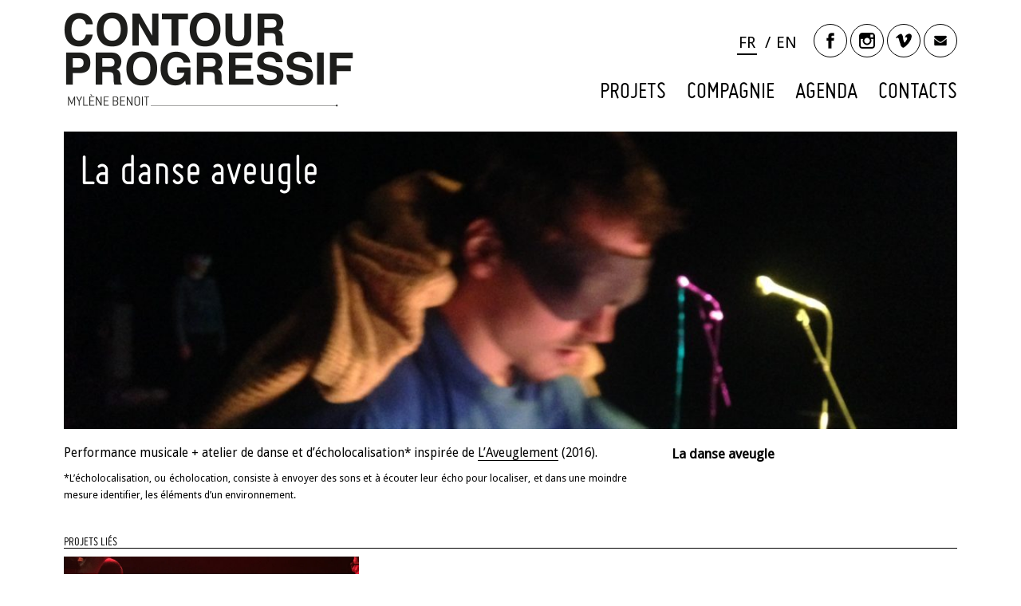

--- FILE ---
content_type: text/html; charset=UTF-8
request_url: https://www.contour-progressif.net/projets/projet/la-danse-aveugle
body_size: 6776
content:
<!DOCTYPE html PUBLIC "-//W3C//DTD XHTML 1.0 Strict//EN"
    "http://www.w3.org/TR/xhtml1/DTD/xhtml1-strict.dtd">

<html xmlns="http://www.w3.org/1999/xhtml" lang="fr-FR" xmlns:og="http://opengraphprotocol.org/schema/" xmlns:fb="http://www.facebook.com/2008/fbml">

<head profile="http://gmpg.org/xfn/11">
	
	<meta http-equiv="Content-Type" content="text/html; charset=UTF-8" />
	
	<title>  La danse aveugle - Contour Progressif</title>
	
		<style id="jetpack-boost-critical-css">@media all{ul{box-sizing:border-box}}@media screen{*{margin:0;padding:0}body{background:#fff;font:13px/1.3"Droid Sans",sans-serif}.clearfix:after{visibility:hidden;display:block;font-size:0;content:" ";clear:both;height:0}#page-wrap{margin:0 20px 20px 20px;position:relative;z-index:3}h1{font-weight:400;margin:0 0 10px 0}h1{font-family:miso-regular,"Terminal Dosis",sans-serif;color:#000;line-height:1em}a{color:#000;text-decoration:none;outline:0}a img,img{border:none;max-width:100%;height:auto}ul{margin:0 0 10px 0}}#header h1,#header h1 a,#header img{padding:0;margin:0;display:block}#header h1{padding:15px 0 0 0}#header h1 img{max-width:100%;height:auto}#content{clear:both;margin-top:30px}#main{padding-bottom:50px}#menu ul,#menu ul li{list-style:none;margin:0;padding:0}#menu{background:0 0;padding:0;margin:20px 0;position:relative;z-index:1px;font-size:1.8em;text-align:right}#menu ul{font-family:miso-regular,"Terminal Dosis",sans-serif;text-transform:uppercase;clear:both;clear:both;margin-bottom:10px}#menu ul li{display:inline-block}#menu ul li a{display:inline-block;padding:2px 0;margin-left:20px;color:#000;background-color:#fff;font-size:1em}#links{display:block;text-align:right;white-space:nowrap;position:relative;margin-top:20px}#links img{width:20px;height:20px;padding:10px;vertical-align:middle}#links a.social{border:1px solid #000;-webkit-border-radius:50%;-moz-border-radius:50%;border-radius:50%;display:inline-block}#wpoi_form{display:none;z-index:5;font-family:"Droid Sans",sans-serif;position:absolute;top:50px;right:0;padding:10px;background:#fff;-webkit-border-radius:5px;-moz-border-radius:5px;border-radius:5px;-webkit-box-shadow:0 0 10px 0 #555;box-shadow:0 0 10px 0 #555}#wpoi_form form{display:inline}#wpoi_form form input{padding:5px 10px;margin:0;border:0;-webkit-border-radius:3px;-moz-border-radius:3px;border-radius:3px;background:#ccc;color:#fff}#wpoi_form form input[type=submit]{border:0;background:#000}#langue{white-space:nowrap;display:inline-block;font-size:1.4em;position:relative;top:5px;margin-right:10px}#langue ul,#langue ul li{display:inline}#langue ul,#langue ul li:first-child:after{content:" / "}#langue ul li a,#langue ul li span{text-align:center;margin-right:5px;padding:2px;color:#000;position:relative}#langue ul li span{border-bottom:2px solid #000}.photo{position:relative;margin-bottom:20px;background:#000}@media only screen and (min-width:768px){#header h1{max-width:400px}#links{position:absolute;top:30px;right:0;margin-top:0}#menu{position:absolute;top:90px;right:0;margin-top:0;margin-bottom:0}}@media only screen and (min-width:992px){body{font-size:14px;line-height:1.4}#menu{font-size:2.2em}}@media only screen and (min-width:1200px){#page-wrap{margin:0 auto 20px auto;max-width:1120px}}</style><meta name='robots' content='max-image-preview:large' />
<link rel="alternate" hreflang="fr-fr" href="https://www.contour-progressif.net/projets/projet/la-danse-aveugle" />
<link rel="alternate" hreflang="en-us" href="https://www.contour-progressif.net/en/projets/projet/la-danse-aveugle" />
<link rel="alternate" hreflang="x-default" href="https://www.contour-progressif.net/projets/projet/la-danse-aveugle" />
<link rel="alternate" title="oEmbed (JSON)" type="application/json+oembed" href="https://www.contour-progressif.net/wp-json/oembed/1.0/embed?url=https%3A%2F%2Fwww.contour-progressif.net%2Fprojets%2Fprojet%2Fla-danse-aveugle" />
<link rel="alternate" title="oEmbed (XML)" type="text/xml+oembed" href="https://www.contour-progressif.net/wp-json/oembed/1.0/embed?url=https%3A%2F%2Fwww.contour-progressif.net%2Fprojets%2Fprojet%2Fla-danse-aveugle&#038;format=xml" />

<meta property="og:title" content="La danse aveugle"/>
<meta property="og:type" content="article"/>
<meta property="og:url" content="https://www.contour-progressif.net/projets/projet/la-danse-aveugle"/>
<meta property="og:site_name" content="Contour Progressif"/>
<meta property="og:image" content="https://www.contour-progressif.net/files/2017/06/DANSE-AVEUGLE-1-©-__-300x225.jpg"/>
<noscript><link rel='stylesheet' id='all-css-9ff0b70b25791820a6658312455045eb' href='https://www.contour-progressif.net/wp-content/boost-cache/static/7f485e8b54.min.css' type='text/css' media='all' /></noscript><link data-media="all" onload="this.media=this.dataset.media; delete this.dataset.media; this.removeAttribute( &apos;onload&apos; );" rel='stylesheet' id='all-css-9ff0b70b25791820a6658312455045eb' href='https://www.contour-progressif.net/wp-content/boost-cache/static/7f485e8b54.min.css' type='text/css' media="not all" />
<style id='global-styles-inline-css'>
:root{--wp--preset--aspect-ratio--square: 1;--wp--preset--aspect-ratio--4-3: 4/3;--wp--preset--aspect-ratio--3-4: 3/4;--wp--preset--aspect-ratio--3-2: 3/2;--wp--preset--aspect-ratio--2-3: 2/3;--wp--preset--aspect-ratio--16-9: 16/9;--wp--preset--aspect-ratio--9-16: 9/16;--wp--preset--color--black: #000000;--wp--preset--color--cyan-bluish-gray: #abb8c3;--wp--preset--color--white: #ffffff;--wp--preset--color--pale-pink: #f78da7;--wp--preset--color--vivid-red: #cf2e2e;--wp--preset--color--luminous-vivid-orange: #ff6900;--wp--preset--color--luminous-vivid-amber: #fcb900;--wp--preset--color--light-green-cyan: #7bdcb5;--wp--preset--color--vivid-green-cyan: #00d084;--wp--preset--color--pale-cyan-blue: #8ed1fc;--wp--preset--color--vivid-cyan-blue: #0693e3;--wp--preset--color--vivid-purple: #9b51e0;--wp--preset--gradient--vivid-cyan-blue-to-vivid-purple: linear-gradient(135deg,rgb(6,147,227) 0%,rgb(155,81,224) 100%);--wp--preset--gradient--light-green-cyan-to-vivid-green-cyan: linear-gradient(135deg,rgb(122,220,180) 0%,rgb(0,208,130) 100%);--wp--preset--gradient--luminous-vivid-amber-to-luminous-vivid-orange: linear-gradient(135deg,rgb(252,185,0) 0%,rgb(255,105,0) 100%);--wp--preset--gradient--luminous-vivid-orange-to-vivid-red: linear-gradient(135deg,rgb(255,105,0) 0%,rgb(207,46,46) 100%);--wp--preset--gradient--very-light-gray-to-cyan-bluish-gray: linear-gradient(135deg,rgb(238,238,238) 0%,rgb(169,184,195) 100%);--wp--preset--gradient--cool-to-warm-spectrum: linear-gradient(135deg,rgb(74,234,220) 0%,rgb(151,120,209) 20%,rgb(207,42,186) 40%,rgb(238,44,130) 60%,rgb(251,105,98) 80%,rgb(254,248,76) 100%);--wp--preset--gradient--blush-light-purple: linear-gradient(135deg,rgb(255,206,236) 0%,rgb(152,150,240) 100%);--wp--preset--gradient--blush-bordeaux: linear-gradient(135deg,rgb(254,205,165) 0%,rgb(254,45,45) 50%,rgb(107,0,62) 100%);--wp--preset--gradient--luminous-dusk: linear-gradient(135deg,rgb(255,203,112) 0%,rgb(199,81,192) 50%,rgb(65,88,208) 100%);--wp--preset--gradient--pale-ocean: linear-gradient(135deg,rgb(255,245,203) 0%,rgb(182,227,212) 50%,rgb(51,167,181) 100%);--wp--preset--gradient--electric-grass: linear-gradient(135deg,rgb(202,248,128) 0%,rgb(113,206,126) 100%);--wp--preset--gradient--midnight: linear-gradient(135deg,rgb(2,3,129) 0%,rgb(40,116,252) 100%);--wp--preset--font-size--small: 13px;--wp--preset--font-size--medium: 20px;--wp--preset--font-size--large: 36px;--wp--preset--font-size--x-large: 42px;--wp--preset--spacing--20: 0.44rem;--wp--preset--spacing--30: 0.67rem;--wp--preset--spacing--40: 1rem;--wp--preset--spacing--50: 1.5rem;--wp--preset--spacing--60: 2.25rem;--wp--preset--spacing--70: 3.38rem;--wp--preset--spacing--80: 5.06rem;--wp--preset--shadow--natural: 6px 6px 9px rgba(0, 0, 0, 0.2);--wp--preset--shadow--deep: 12px 12px 50px rgba(0, 0, 0, 0.4);--wp--preset--shadow--sharp: 6px 6px 0px rgba(0, 0, 0, 0.2);--wp--preset--shadow--outlined: 6px 6px 0px -3px rgb(255, 255, 255), 6px 6px rgb(0, 0, 0);--wp--preset--shadow--crisp: 6px 6px 0px rgb(0, 0, 0);}:where(.is-layout-flex){gap: 0.5em;}:where(.is-layout-grid){gap: 0.5em;}body .is-layout-flex{display: flex;}.is-layout-flex{flex-wrap: wrap;align-items: center;}.is-layout-flex > :is(*, div){margin: 0;}body .is-layout-grid{display: grid;}.is-layout-grid > :is(*, div){margin: 0;}:where(.wp-block-columns.is-layout-flex){gap: 2em;}:where(.wp-block-columns.is-layout-grid){gap: 2em;}:where(.wp-block-post-template.is-layout-flex){gap: 1.25em;}:where(.wp-block-post-template.is-layout-grid){gap: 1.25em;}.has-black-color{color: var(--wp--preset--color--black) !important;}.has-cyan-bluish-gray-color{color: var(--wp--preset--color--cyan-bluish-gray) !important;}.has-white-color{color: var(--wp--preset--color--white) !important;}.has-pale-pink-color{color: var(--wp--preset--color--pale-pink) !important;}.has-vivid-red-color{color: var(--wp--preset--color--vivid-red) !important;}.has-luminous-vivid-orange-color{color: var(--wp--preset--color--luminous-vivid-orange) !important;}.has-luminous-vivid-amber-color{color: var(--wp--preset--color--luminous-vivid-amber) !important;}.has-light-green-cyan-color{color: var(--wp--preset--color--light-green-cyan) !important;}.has-vivid-green-cyan-color{color: var(--wp--preset--color--vivid-green-cyan) !important;}.has-pale-cyan-blue-color{color: var(--wp--preset--color--pale-cyan-blue) !important;}.has-vivid-cyan-blue-color{color: var(--wp--preset--color--vivid-cyan-blue) !important;}.has-vivid-purple-color{color: var(--wp--preset--color--vivid-purple) !important;}.has-black-background-color{background-color: var(--wp--preset--color--black) !important;}.has-cyan-bluish-gray-background-color{background-color: var(--wp--preset--color--cyan-bluish-gray) !important;}.has-white-background-color{background-color: var(--wp--preset--color--white) !important;}.has-pale-pink-background-color{background-color: var(--wp--preset--color--pale-pink) !important;}.has-vivid-red-background-color{background-color: var(--wp--preset--color--vivid-red) !important;}.has-luminous-vivid-orange-background-color{background-color: var(--wp--preset--color--luminous-vivid-orange) !important;}.has-luminous-vivid-amber-background-color{background-color: var(--wp--preset--color--luminous-vivid-amber) !important;}.has-light-green-cyan-background-color{background-color: var(--wp--preset--color--light-green-cyan) !important;}.has-vivid-green-cyan-background-color{background-color: var(--wp--preset--color--vivid-green-cyan) !important;}.has-pale-cyan-blue-background-color{background-color: var(--wp--preset--color--pale-cyan-blue) !important;}.has-vivid-cyan-blue-background-color{background-color: var(--wp--preset--color--vivid-cyan-blue) !important;}.has-vivid-purple-background-color{background-color: var(--wp--preset--color--vivid-purple) !important;}.has-black-border-color{border-color: var(--wp--preset--color--black) !important;}.has-cyan-bluish-gray-border-color{border-color: var(--wp--preset--color--cyan-bluish-gray) !important;}.has-white-border-color{border-color: var(--wp--preset--color--white) !important;}.has-pale-pink-border-color{border-color: var(--wp--preset--color--pale-pink) !important;}.has-vivid-red-border-color{border-color: var(--wp--preset--color--vivid-red) !important;}.has-luminous-vivid-orange-border-color{border-color: var(--wp--preset--color--luminous-vivid-orange) !important;}.has-luminous-vivid-amber-border-color{border-color: var(--wp--preset--color--luminous-vivid-amber) !important;}.has-light-green-cyan-border-color{border-color: var(--wp--preset--color--light-green-cyan) !important;}.has-vivid-green-cyan-border-color{border-color: var(--wp--preset--color--vivid-green-cyan) !important;}.has-pale-cyan-blue-border-color{border-color: var(--wp--preset--color--pale-cyan-blue) !important;}.has-vivid-cyan-blue-border-color{border-color: var(--wp--preset--color--vivid-cyan-blue) !important;}.has-vivid-purple-border-color{border-color: var(--wp--preset--color--vivid-purple) !important;}.has-vivid-cyan-blue-to-vivid-purple-gradient-background{background: var(--wp--preset--gradient--vivid-cyan-blue-to-vivid-purple) !important;}.has-light-green-cyan-to-vivid-green-cyan-gradient-background{background: var(--wp--preset--gradient--light-green-cyan-to-vivid-green-cyan) !important;}.has-luminous-vivid-amber-to-luminous-vivid-orange-gradient-background{background: var(--wp--preset--gradient--luminous-vivid-amber-to-luminous-vivid-orange) !important;}.has-luminous-vivid-orange-to-vivid-red-gradient-background{background: var(--wp--preset--gradient--luminous-vivid-orange-to-vivid-red) !important;}.has-very-light-gray-to-cyan-bluish-gray-gradient-background{background: var(--wp--preset--gradient--very-light-gray-to-cyan-bluish-gray) !important;}.has-cool-to-warm-spectrum-gradient-background{background: var(--wp--preset--gradient--cool-to-warm-spectrum) !important;}.has-blush-light-purple-gradient-background{background: var(--wp--preset--gradient--blush-light-purple) !important;}.has-blush-bordeaux-gradient-background{background: var(--wp--preset--gradient--blush-bordeaux) !important;}.has-luminous-dusk-gradient-background{background: var(--wp--preset--gradient--luminous-dusk) !important;}.has-pale-ocean-gradient-background{background: var(--wp--preset--gradient--pale-ocean) !important;}.has-electric-grass-gradient-background{background: var(--wp--preset--gradient--electric-grass) !important;}.has-midnight-gradient-background{background: var(--wp--preset--gradient--midnight) !important;}.has-small-font-size{font-size: var(--wp--preset--font-size--small) !important;}.has-medium-font-size{font-size: var(--wp--preset--font-size--medium) !important;}.has-large-font-size{font-size: var(--wp--preset--font-size--large) !important;}.has-x-large-font-size{font-size: var(--wp--preset--font-size--x-large) !important;}
/*# sourceURL=global-styles-inline-css */
</style>

<style id='wp-img-auto-sizes-contain-inline-css'>
img:is([sizes=auto i],[sizes^="auto," i]){contain-intrinsic-size:3000px 1500px}
/*# sourceURL=wp-img-auto-sizes-contain-inline-css */
</style>
<style id='classic-theme-styles-inline-css'>
/*! This file is auto-generated */
.wp-block-button__link{color:#fff;background-color:#32373c;border-radius:9999px;box-shadow:none;text-decoration:none;padding:calc(.667em + 2px) calc(1.333em + 2px);font-size:1.125em}.wp-block-file__button{background:#32373c;color:#fff;text-decoration:none}
/*# sourceURL=/wp-includes/css/classic-themes.min.css */
</style>


<link rel="https://api.w.org/" href="https://www.contour-progressif.net/wp-json/" /><link rel="canonical" href="https://www.contour-progressif.net/projets/projet/la-danse-aveugle" />
<link rel='shortlink' href='https://www.contour-progressif.net/?p=2066' />
<meta name="generator" content="WPML ver:4.8.6 stt:1,4;" />
<link href="https://www.contour-progressif.net/?feed=gigpress" rel="alternate" type="application/rss+xml" title="À venir" />
	
	
	<link href='https://fonts.googleapis.com/css?family=Terminal+Dosis|Droid+Sans' rel='stylesheet' type='text/css' />
	<link rel="stylesheet" href="https://www.contour-progressif.net/wp-content/themes/ContourProgressif2017/css/miso.css" type="text/css" />
	<link rel="stylesheet" href="https://www.contour-progressif.net/wp-content/themes/ContourProgressif2017/style.css" type="text/css" />
	<!--[if IE]>
		<link rel="stylesheet" type="text/css" media="all" href="https://www.contour-progressif.net/wp-content/themes/ContourProgressif2017/css/ie.css" />
	<![endif]-->
		<link rel="icon" href="/favicon.ico" />
	<link rel="icon" type="image/png" href="/logo.png" />
	<meta name="viewport" content="width=device-width, initial-scale=1.0, shrink-to-fit=no">
<noscript><link rel='stylesheet' id='all-css-865b5f04eb4d5ab4273338d897a62d55' href='https://www.contour-progressif.net/wp-content/boost-cache/static/a4f1a2e83a.min.css' type='text/css' media='all' /></noscript><link data-media="all" onload="this.media=this.dataset.media; delete this.dataset.media; this.removeAttribute( &apos;onload&apos; );" rel='stylesheet' id='all-css-865b5f04eb4d5ab4273338d897a62d55' href='https://www.contour-progressif.net/wp-content/boost-cache/static/a4f1a2e83a.min.css' type='text/css' media="not all" />
</head>

<body class="wp-singular projet-template-default single single-projet postid-2066 wp-theme-ContourProgressif2017">
	
	
	<div id="page-wrap" class="wp-singular projet-template-default single single-projet postid-2066 wp-theme-ContourProgressif2017">

		<div id="header">
			<h1><a href="https://www.contour-progressif.net"><img src="https://www.contour-progressif.net/wp-content/themes/ContourProgressif2017/images/contour-progressif.png" alt="Contour Progressif | Mylène Benoit" /></a></h1>
		</div>

		<div id="links">
			<div id="langue"><ul><li><span>FR</span></li><li><a href="https://www.contour-progressif.net/en/projets/projet/la-danse-aveugle">EN</a></li></ul></div>
			<a href="https://www.facebook.com/contour.progressif" target="facebook" class="social facebook"><img src="https://www.contour-progressif.net/wp-content/themes/ContourProgressif2017/images/facebook.png" alt="facebook" /></a>
			<a href="https://www.instagram.com/cie.contourprogressif/" target="instagram" class="social instagram"><img src="https://www.contour-progressif.net/wp-content/themes/ContourProgressif2017/images/instagram.png" alt="instagram" /></a>
			<a href="http://vimeo.com/channels/contourprogressif/" target="vimeo" class="social vimeo"><img src="https://www.contour-progressif.net/wp-content/themes/ContourProgressif2017/images/vimeo.png" alt="vimeo" /></a>
			<a href="#" class="social newsletter"><img src="https://www.contour-progressif.net/wp-content/themes/ContourProgressif2017/images/newsletter.png" alt="newsletter" /></a>
			<div id="wpoi_form"><script data-jetpack-boost="ignore">(function() {
	window.mc4wp = window.mc4wp || {
		listeners: [],
		forms: {
			on: function(evt, cb) {
				window.mc4wp.listeners.push(
					{
						event   : evt,
						callback: cb
					}
				);
			}
		}
	}
})();
</script><!-- Mailchimp for WordPress v4.10.9 - https://wordpress.org/plugins/mailchimp-for-wp/ --><form id="mc4wp-form-1" class="mc4wp-form mc4wp-form-3061" method="post" data-id="3061" data-name="Inscription" ><div class="mc4wp-form-fields"><label>
		<input type="email" name="EMAIL" placeholder="Recevoir la newsletter" required />
</label>
	<input type="submit" value="OK" />
</div><label style="display: none !important;">Laissez ce champ vide si vous êtes humain : <input type="text" name="_mc4wp_honeypot" value="" tabindex="-1" autocomplete="off" /></label><input type="hidden" name="_mc4wp_timestamp" value="1768636867" /><input type="hidden" name="_mc4wp_form_id" value="3061" /><input type="hidden" name="_mc4wp_form_element_id" value="mc4wp-form-1" /><div class="mc4wp-response"></div></form><!-- / Mailchimp for WordPress Plugin --></div>					</div>

		<div id="menu" class="menu">
			<ul id="menu-menu-principal" class="clearfix"><li id="menu-item-2046" class="menu-item menu-item-type-custom menu-item-object-custom menu-item-home menu-item-2046"><a href="https://www.contour-progressif.net/">Projets</a></li>
<li id="menu-item-2043" class="menu-item menu-item-type-post_type menu-item-object-page menu-item-2043"><a href="https://www.contour-progressif.net/compagnie">Compagnie</a></li>
<li id="menu-item-2042" class="menu-item menu-item-type-post_type menu-item-object-page menu-item-2042"><a href="https://www.contour-progressif.net/agenda">Agenda</a></li>
<li id="menu-item-2041" class="menu-item menu-item-type-post_type menu-item-object-page menu-item-2041"><a href="https://www.contour-progressif.net/contacts">Contacts</a></li>
</ul>		</div>
		
		<div id="content">
		
			<div id="main">
		
				

		
										
		
			<div class="full post-2066 projet type-projet status-publish has-post-thumbnail hentry" id="post-2066">
				
					
				
						
				<div class="photo">
										<img width="1200" height="400" src="https://www.contour-progressif.net/files/2017/07/DANSE-AVEUGLE-1-©-___1200x400_acf_cropped.jpg" class="attachment-largebg size-largebg" alt="" title="La danse aveugle " decoding="async" fetchpriority="high" srcset="https://www.contour-progressif.net/files/2017/07/DANSE-AVEUGLE-1-©-___1200x400_acf_cropped.jpg 1200w, https://www.contour-progressif.net/files/2017/07/DANSE-AVEUGLE-1-©-___1200x400_acf_cropped-300x100.jpg 300w, https://www.contour-progressif.net/files/2017/07/DANSE-AVEUGLE-1-©-___1200x400_acf_cropped-768x256.jpg 768w, https://www.contour-progressif.net/files/2017/07/DANSE-AVEUGLE-1-©-___1200x400_acf_cropped-1000x333.jpg 1000w, https://www.contour-progressif.net/files/2017/07/DANSE-AVEUGLE-1-©-___1200x400_acf_cropped-650x217.jpg 650w" sizes="(max-width: 1200px) 100vw, 1200px" /><img width="680" height="480" src="https://www.contour-progressif.net/files/2017/06/DANSE-AVEUGLE-1-©-__-680x480.jpg" class="attachment-spectacle size-spectacle" alt="" title="La danse aveugle " decoding="async" srcset="https://www.contour-progressif.net/files/2017/06/DANSE-AVEUGLE-1-©-__-680x480.jpg 680w, https://www.contour-progressif.net/files/2017/06/DANSE-AVEUGLE-1-©-__-250x176.jpg 250w" sizes="(max-width: 680px) 100vw, 680px" />					<h2>La danse aveugle</h2>
				</div>


				<div class="entry">
					
					<div class="texte column ">
						<p>Performance musicale + atelier de danse et d’écholocalisation* inspirée de <a href="https://www.contour-progressif.net/projets/spectacle/laveuglement">L’Aveuglement</a> (2016).</p>
<p><span style="font-size: 80%; line-height: 1;">*L’écholocalisation, ou écholocation, consiste à envoyer des sons et à écouter leur écho pour localiser, et dans une moindre mesure identifier, les éléments d’un environnement.</span></p>
														
					</div>
					
					<div class="infos column">
											
																		


						<div id="distribution" class="widget">
						
						<div class="creation">
						<b>La danse aveugle</b></div></div>
						

						
					
												
												
												
						
											</div>
					
										
				</div>
				
										
											
						<div id="parents">
							
															<div id="linked" class="widget">
									<h3>Projets liés</h3>

									<div id="projets">
																					
												<dl class="list-projet post-1163 projet type-projet status-publish has-post-thumbnail hentry genre-installation">	
													<a href="https://www.contour-progressif.net/projets/installation/mouvement-pensee">	
														<dt class="gallery-icon">
															<img width="680" height="480" src="https://www.contour-progressif.net/files/2014/10/IMG_2170.2-site-680x480.jpg" class="attachment-spectacle size-spectacle wp-post-image" alt="MOUVEMENT DE LA PENSÉE performance / conférence" title="" decoding="async" srcset="https://www.contour-progressif.net/files/2014/10/IMG_2170.2-site-680x480.jpg 680w, https://www.contour-progressif.net/files/2014/10/IMG_2170.2-site-250x176.jpg 250w" sizes="(max-width: 680px) 100vw, 680px" />														</dt>			
														<dd id="post-1163">MOUVEMENT DE LA PENSÉE performance / conférence</dd>	
													</a>
												</dl>
																								
																				<dl class="list-projet"></dl>
									</div>
								</div>
									
						</div>
					
											

			</div>
				

		
					<br class="clear clearfix" />
			</div>
			
				
<div id="sidebar">

		
    

</div>
			
			<br class="clear clearfix" />
			
						
			<br class="clear clearfix" />
		</div>

		<div class="fb-like" data-send="true" data-width="500" data-show-faces="false" data-colorscheme="dark"></div>			
		<div id="footer">
						<ul id="menu-legal" class=""><li id="menu-item-283" class="menu-item menu-item-type-post_type menu-item-object-page menu-item-283"><a href="https://www.contour-progressif.net/contacts">Contacts</a></li>
<li id="menu-item-284" class="menu-item menu-item-type-post_type menu-item-object-page menu-item-284"><a href="https://www.contour-progressif.net/credits-et-mentions-legales">Crédits et mentions légales</a></li>
</ul>&copy;2026 Contour Progressif - réalisation : <a href="http://www.etvoilaletravail.com" target="evlt">et voilà le travail</a>
		</div>


	</div>

	
	
		
		
	
	<!-- Don't forget analytics -->
	
	
		
	
	
<script type="text/javascript" src="https://www.contour-progressif.net/wp-includes/js/jquery/jquery.min.js?ver=3.7.1" id="jquery-core-js"></script><script type='text/javascript' src='https://www.contour-progressif.net/wp-content/boost-cache/static/ca818306ef.min.js'></script><script type="text/javascript" src="https://www.contour-progressif.net/wp-content/themes/ContourProgressif2017/js/script.js"></script><script type="speculationrules">
{"prefetch":[{"source":"document","where":{"and":[{"href_matches":"/*"},{"not":{"href_matches":["/wp-*.php","/wp-admin/*","/files/*","/wp-content/*","/wp-content/plugins/*","/wp-content/themes/ContourProgressif2017/*","/*\\?(.+)"]}},{"not":{"selector_matches":"a[rel~=\"nofollow\"]"}},{"not":{"selector_matches":".no-prefetch, .no-prefetch a"}}]},"eagerness":"conservative"}]}
</script><script>(function() {function maybePrefixUrlField () {
  const value = this.value.trim()
  if (value !== '' && value.indexOf('http') !== 0) {
    this.value = 'http://' + value
  }
}

const urlFields = document.querySelectorAll('.mc4wp-form input[type="url"]')
for (let j = 0; j < urlFields.length; j++) {
  urlFields[j].addEventListener('blur', maybePrefixUrlField)
}
})();</script><script>window.addEventListener( 'load', function() {
				document.querySelectorAll( 'link' ).forEach( function( e ) {'not all' === e.media && e.dataset.media && ( e.media = e.dataset.media, delete e.dataset.media );} );
				var e = document.getElementById( 'jetpack-boost-critical-css' );
				e && ( e.media = 'not all' );
			} );</script><script type='text/javascript' src='https://www.contour-progressif.net/wp-content/boost-cache/static/39ed381c95.min.js'></script><script>
	  (function(i,s,o,g,r,a,m){i['GoogleAnalyticsObject']=r;i[r]=i[r]||function(){
	  (i[r].q=i[r].q||[]).push(arguments)},i[r].l=1*new Date();a=s.createElement(o),
	  m=s.getElementsByTagName(o)[0];a.async=1;a.src=g;m.parentNode.insertBefore(a,m)
	  })(window,document,'script','//www.google-analytics.com/analytics.js','ga');

	  ga('create', 'UA-41325716-1', 'contour-progressif.net');
	  ga('send', 'pageview');
	</script></body>

</html>


--- FILE ---
content_type: text/css
request_url: https://www.contour-progressif.net/wp-content/themes/ContourProgressif2017/css/miso.css
body_size: 409
content:
/*
 * Web Fonts from fontspring.com
 *
 * All OpenType features and all extended glyphs have been removed.
 * Fully installable fonts can be purchased at http://www.fontspring.com
 *
 * The fonts included in this stylesheet are subject to the End User License you purchased
 * from Fontspring. The fonts are protected under domestic and international trademark and 
 * copyright law. You are prohibited from modifying, reverse engineering, duplicating, or
 * distributing this font software.
 *
 * (c) 2010-2017 Fontspring
 *
 *
 *
 *
 * The fonts included are copyrighted by the vendor listed below.
 *
 * Vendor:      Mårten Nettelbladt
 * License URL: https://www.fontspring.com/licenses/marten-nettelbladt/webfont
 *
 *
 */

@font-face {
    font-family: 'miso-regular';
    src: url('miso-regular-webfont.woff2') format('woff2'),
         url('miso-regular-webfont.woff') format('woff');
    font-weight: normal;
    font-style: normal;

}



--- FILE ---
content_type: text/css
request_url: https://www.contour-progressif.net/wp-content/themes/ContourProgressif2017/style.css
body_size: 5524
content:
/*   
Theme Name: Contour progressif 2017
Theme URI: http://
Description: Theme développé spécifiquement
Author: Et voilà le travail
Author URI: http://www.etvoilaletravail.com
Version: 1
*/

@media screen {

* { margin: 0; padding: 0; }
body { background: white; font: 13px/1.3 'Droid Sans', sans-serif; }
.screen-reader-text { position: absolute; left: -9999px; top: -9999px; }
.clear { clear: both; }
.clearfix:after,
.group:after { visibility: hidden; display: block; font-size: 0; content: " "; clear: both; height: 0; }
* html .group, *:first-child+html .group { zoom: 1; } /* First selector = IE6, Second Selector = IE 7 */

#page-wrap { margin: 0 20px 20px 20px; position: relative; z-index:3; }
#content { }

h1, h2, h3 { font-weight: normal; margin: 0 0 10px 0; }
h1, h2, h3, h4, h5, h6 { font-family: 'miso-regular', 'Terminal Dosis', sans-serif; color: #000000; line-height: 1em; }
h1 { }
h2 { }
h3 { }

p { margin: 0 0 10px 0; text-align: justify }
a { color: #000000; text-decoration: none; outline: 0; }
#main a { border-bottom: 1px solid; }
a:hover { color: #888; } 

img, a img { border: none; max-width: 100%; height: auto; }

blockquote { }
blockquote p { }

ul, ol { margin: 0 0 10px 0; }

.post { }

.entry { }
.entry a { }
.entry a:hover { }

pre { }
code, tt { }

#meta { }
.postmetadata { }

#sidebar {  }

.navigation { }
   .next-posts { }
   .prev-posts { }

#searchform { }
	#s { }
	#searchsubmt { }
	
ol.commentlist { list-style: none; }
ol.commentlist li { }
ol.commentlist li.alt { }
ol.commentlist li.bypostauthor { }
ol.commentlist li.byuser { }
ol.commentlist li.comment-author-admin { }
ol.commentlist li.comment { border-bottom: 1px dotted #666; padding: 10px; }
ol.commentlist li.comment div.comment-author { }
ol.commentlist li.comment div.vcard { }
ol.commentlist li.comment div.vcard cite.fn { font-style: normal; }
ol.commentlist li.comment div.vcard cite.fn a.url { }
ol.commentlist li.comment div.vcard img.avatar { float:right; margin: 0 0 10px 10px; }
ol.commentlist li.comment div.vcard img.avatar-32 { }
ol.commentlist li.comment div.vcard img.photo { }
ol.commentlist li.comment div.vcard span.says { }
ol.commentlist li.comment div.commentmetadata { }
ol.commentlist li.comment div.comment-meta { font-size: 10px; }
ol.commentlist li.comment div.comment-meta a { color: #ccc; }
ol.commentlist li.comment p { }
ol.commentlist li.comment ul { }
ol.commentlist li.comment div.reply { font-size: 11px; }
ol.commentlist li.comment div.reply a { font-weight: bold; }
ol.commentlist li.comment ul.children { list-style: none; margin: 10px 0 0; }
ol.commentlist li.comment ul.children li { }
ol.commentlist li.comment ul.children li.alt { }
ol.commentlist li.comment ul.children li.bypostauthor { }
ol.commentlist li.comment ul.children li.byuser { }
ol.commentlist li.comment ul.children li.comment { }
ol.commentlist li.comment ul.children li.comment-author-admin { }
ol.commentlist li.comment ul.children li.depth-2 { border-left: 5px solid #555; margin: 0 0 10px 10px; }
ol.commentlist li.comment ul.children li.depth-3 { border-left: 5px solid #999; margin: 0 0 10px 10px; }
ol.commentlist li.comment ul.children li.depth-4 { border-left: 5px solid #bbb; margin: 0 0 10px 10px; }
ol.commentlist li.comment ul.children li.depth-5 { }
ol.commentlist li.comment ul.children li.odd { }
ol.commentlist li.even { background: #fff; }
ol.commentlist li.odd { background: #f6f6f6; }
ol.commentlist li.parent { border-left: 5px solid #111; }
ol.commentlist li.thread-alt { }
ol.commentlist li.thread-even { }
ol.commentlist li.thread-odd { }

form { }
input[type=text] { }
textarea { }


} /* END screen media */


@media print {

.do-not-print { display: none; }
#comments { page-break-before: always; }

body { width: 100% !important; margin: 0 !important; padding: 0 !important; line-height: 1.4; word-spacing: 1.1pt; letter-spacing: 0.2pt; font-family: Garamond,"Times New Roman", serif; color: #000; background: none; font-size: 12pt; }
h1,h2,h3,h4,h5,h6 { font-family: Helvetica, Arial, sans-serif; }
h1 { font-size: 19pt; }
h2 { font-size:17pt; }
h3 { font-size:15pt; }
h4,h5,h6 { font-size:12pt; }
code { font: 10pt Courier, monospace; } 
blockquote { margin: 1.3em; padding: 1em; }
img { display: block; margin: 1em 0; }
a img { border: none; }
table { margin: 1px; text-align:left; }
th { border-bottom: 1px solid #333;  font-weight: bold; }
td { border-bottom: 1px solid #333; }
th, td { padding: 4px 10px 4px 0; }
caption { background: #fff; margin-bottom: 2em; text-align: left; }
thead { display: table-header-group; }
tr { page-break-inside: avoid; } 
a { text-decoration: none; color: black; }
	
} /* END print media */




/* Template */
#header img,
#header h1,
#header h1 a,
#header .description  { padding: 0; margin:0; display: block; }
#header h1  { padding: 15px 0 0 0; }
#header h1 img { max-width: 100%; height: auto; }
#content {clear: both; margin-top: 30px;}

#main { padding-bottom: 50px; }



/* -- List styling -- */
#menu ul,
#menu ul li,
#footer ul,
#footer ul li,
ul#subnav ul,
ul#subnav li,
.files ul,
.files li,
#distribution.widget ul,
#distribution.widget li,
.events ul,
.events ul li { list-style: none; margin: 0; padding: 0; }


#menu { background:transparent; padding: 0; margin: 20px 0; position: relative; z-index: 1px; font-size: 1.8em; text-align: right; }
#menu ul { font-family: 'miso-regular', 'Terminal Dosis', sans-serif; text-transform: uppercase; clear: both; clear: both; margin-bottom: 10px; }
#menu ul#menu-compagnie, #menu ul#menu-company,
#menu ul#menu-projets, #menu ul#menu-projects  { display: inline-block; }
#menu ul li  { display:inline-block; }
#menu ul li a  { display:inline-block; padding:2px 0; margin-left: 20px; color: #000; background-color: #ffffff; font-size: 1em;}
#menu ul li a:hover  { color: #888; }
#menu ul li.current_page_item a,
#menu ul li.current_page_ancestor a,
#menu ul li.current_page_parent a,
.genre-spectacle #menu ul  li.menu-item-141 a, .genre-show #menu ul  li.menu-item-146 a,
.genre-plastique #menu ul  li.menu-item-142 a, .genre-artwork #menu ul  li.menu-item-147 a,
.genre-mediation #menu ul  li.menu-item-143 a, .genre-mediation-2 #menu ul  li.menu-item-148 a,
.etat-projetencours #menu ul  li.menu-item-144 a, .etat-current #menu ul  li.menu-item-149 a,
.single-pro #menu ul  li.menu-item-145 a, .single-pro #menu ul  li.menu-item-150 a,
.genre-xx #menu ul  li.page-item-xx a	{ color:#000000; border-bottom: 1px solid #000000; padding: 2px;  }

#links { display:block; text-align: right; white-space: nowrap; position: relative; margin-top: 20px; }
#links img { width: 20px; height: 20px; padding: 10px; vertical-align: middle; }
#links a.social { border: 1px solid #000; -webkit-border-radius: 50%; -moz-border-radius: 50%; border-radius: 50%; display: inline-block; }
#links a:hover { opacity: 0.5; }
#wpoi_form { display: none; z-index: 5; font-family: 'Droid Sans', sans-serif; position: absolute; top: 50px; right: 0; padding: 10px; background: #ffffff; -webkit-border-radius: 5px; -moz-border-radius: 5px; border-radius: 5px; -webkit-box-shadow: 0px 0px 10px 0px #555555; box-shadow: 0px 0px 10px 0px #555555; }
#wpoi_form.open { display: block; }
#wpoi_form form,
#wpoi_form form p { display: inline; }
#wpoi_form form input { padding: 5px 10px; margin: 0; border: 0; -webkit-border-radius: 3px; -moz-border-radius: 3px; border-radius: 3px; background: #cccccc; color: #ffffff; } 
#wpoi_form form input#wpoi_email { color: #ffffff; }
#wpoi_form form input#wpoi_email.clearFieldBlurred { color: #ffffff; }
#wpoi_form form input#wpoi_email.clearFieldActive  { color: #ffffff; }
#wpoi_form form input[type=submit] { border: 0; background: #000000; }
#wpoi_form form p.antispam { display: none; }
#wpoi_form .mc4wp-response div { margin-top: 5px; }
#wpoi_form .mc4wp-error { color: red; }



#langue { white-space: nowrap; display: inline-block; font-size: 1.4em; position: relative; top: 5px; margin-right: 10px; }
#langue ul, #langue ul li { display: inline; }
#langue ul, #langue ul li:first-child:after { content: ' / '; }
#langue ul li a, #langue ul li span{ text-align: center; margin-right: 5px; padding: 2px; color: #000000; position: relative; }
#langue ul li span { border-bottom: 2px solid #000000; }
#langue ul li span:after {
   /*  border-top: 2px solid #000;
    position: absolute;
    content: "";
    right: 0;
    bottom:50%;
    left: 0; */
}
#langue ul li a {  }

			
/* */
#footer {color: #777; font-size: 0.9em; clear: both; margin: 70px 0 0 0;}
#footer a {color: #888;}
#footer a:hover {color: #555;}
#footer ul,
#footer ul li { display: inline; }
#footer ul li:after { content: " - "; } 


.widget { margin-bottom: 30px; }



/* Homepage */
.home a.all { display: block; text-align: right; }

.home .widget { margin-bottom: 50px; }


/* Compagnie */
.page-template-compagnie #main {
	/* display: -webkit-box; */ display: -ms-flexbox; display: -webkit-flex; display: flex;
	-webkit-flex-direction: row; -ms-flex-direction: row; flex-direction: row;
	-webkit-flex-wrap: wrap; -ms-flex-wrap: wrap; flex-wrap: wrap;
	-webkit-flex-flow: row wrap; flex-flow: row wrap;
	-webkit-justify-content: space-between; -ms-flex-pack: space-between; justify-content: space-between;
	-webkit-align-content: stretch; -ms-flex-line-pack: stretch; align-content: stretch;
	-webkit-align-items: flex-start; -ms-flex-align: start; align-items: flex-start;
}
.page-template-compagnie .post, .page-template-compagnie #contact { 
	position: relative; text-align: left;
	-webkit-order: 0; -ms-flex-order: 0; order: 0;
	-webkit-flex: 1 1 auto; -ms-flex: 1 1 auto; flex: 1 1 100%;
	-webkit-align-self: flex-start; -ms-flex-item-align: start; align-self: flex-start;
	padding: 0; position: relative;
}


/* Listings projets */
#projets {
	/* display: -webkit-box; */ display: -ms-flexbox; display: -webkit-flex; display: flex;
	-webkit-flex-direction: row; -ms-flex-direction: row; flex-direction: row;
	-webkit-flex-wrap: wrap; -ms-flex-wrap: wrap; flex-wrap: wrap;
	-webkit-flex-flow: row wrap; flex-flow: row wrap;
	-webkit-justify-content: space-between; -ms-flex-pack: space-between; justify-content: space-between;
}
#projets dl.list-projet { 
	position: relative; text-align: left;
	-webkit-order: 0; -ms-flex-order: 0; order: 0;
	-webkit-flex: 1 1 auto; -ms-flex: 1 1 auto; flex: 1 1 100%;
	min-width: 250px; max-width: 680px; margin: 5px 0; padding: 0; position: relative; float: left; clear: none;
}
#projets dl.list-projet > a,
#projets dl.list-projet img { display: block; border: 0; }  
.home #projets dl.list-projet.genre-mediation,
.home #projets dl.list-projet.genre-mediation-en,
.home #projets dl.list-projet.genre-installation, 
.home #projets dl.list-projet.genre-installation-en { 
	box-sizing: border-box;
    -moz-box-sizing: border-box;
    -webkit-box-sizing: border-box; 
	border: 2px solid #000000; background: #ffffff; }  
.home #projets dl.list-projet.genre-mediation img,
.home #projets dl.list-projet.genre-mediation-en img,
.home #projets dl.list-projet.genre-installation img, 
.home #projets dl.list-projet.genre-installation-en img { 
	opacity: 0; }  
.home #projets dl.list-projet.genre-mediation:hover img,
.home #projets dl.list-projet.genre-mediation-en:hover img,
.home #projets dl.list-projet.genre-installation:hover img,  
.home #projets dl.list-projet.genre-installation-en:hover img {  
	opacity: 1;  }  
#projets dl.list-projet dt { min-height: 100px; }  
.bandeau span,
dl.list-projet dd { position: absolute; left: 0; right: 0; bottom: 0; padding: 10px 15px; color: #fff; font-family: 'miso-regular', 'Terminal Dosis', sans-serif; font-size: 2.2em; font-weight: 500; line-height: 1em; /* text-transform: uppercase; */ }
.home #projets dl.list-projet.genre-mediation dd,
.home #projets dl.list-projet.genre-mediation-en dd,
.home #projets dl.list-projet.genre-installation dd, 
.home #projets dl.list-projet.genre-installation-en dd { color: #000000; }  
dl.list-projet.mouvement dd { bottom: auto; top: 0; }
dl.list-projet.mouvement dt.text { padding: 10px; background: #dedede; text-align: left !important; font-size: 0.9em; }
dl.list-projet a:hover dd { color: #ffffff !important; background: rgba(0,0,0,0.75); }

#projets dl.list-projet img.attachment-bandeau { display: none; }
.photo img.attachment-largebg { display: none; }


/* Projets */
body.single-projet { }
.single-projet #page-wrap {  }
.single-projet #content {  }
.single-projet #main h2 { font-size: 4em; /* text-transform: uppercase; */ }
.single-projet h2 span { font: 13px/1.3 'Droid Sans', sans-serif; color: #888; margin-left: 10px; }
#distribution  strong { color: #888; font-size: 0.9em; font-weight: normal; margin-right: 5px; }
#bandeau-photo { background: transparent; z-index:10; }
#bandeau-photo iframe { background: #555; margin-bottom: -4px; }
#bandeau-photo img { display: block; }
.photo { position: relative; margin-bottom: 20px; background: #000000; }
.photo img { display: block; }
.photo h2 { position: absolute; top: 0; left: 0; color: #ffffff; padding: 5px; /* text-transform: uppercase; */ }
.creation { margin-bottom: 10px; font-weight: 500; }
.creation b { font-size: 120%; }


.projet.full .entry {
	/* display: -webkit-box; */ display: -ms-flexbox; display: -webkit-flex; display: flex;
	-webkit-flex-direction: row; -ms-flex-direction: row; flex-direction: row;
	-webkit-flex-wrap: wrap; -ms-flex-wrap: wrap; flex-wrap: wrap;
	-webkit-flex-flow: row wrap; flex-flow: row wrap;
	-webkit-justify-content: space-between; -ms-flex-pack: space-between; justify-content: space-between;
	-webkit-align-content: stretch; -ms-flex-line-pack: stretch; align-content: stretch;
	-webkit-align-items: flex-start; -ms-flex-align: start; align-items: flex-start;
}
.projet.full .entry .column { 
	position: relative; text-align: left;
	-webkit-order: 0; -ms-flex-order: 0; order: 0;
	-webkit-flex: 1 1 auto; -ms-flex: 1 1 auto; flex: 1 1 100%;
	-webkit-align-self: flex-start; -ms-flex-item-align: start; align-self: flex-start;
	padding: 0; position: relative;
}
#parents { margin-top: 30px; }
.embed-container { position: relative; padding-bottom: 56.25%; height: 0; overflow: hidden; max-width: 100%; margin: 20px 0; } 
.embed-container iframe, .embed-container object, .embed-container embed { position: absolute; top: 0; left: 0; width: 100%; height: 100%; }

/* Agenda */
#dates-agenda ul {
	/* display: -webkit-box; */ display: -ms-flexbox; display: -webkit-flex; display: flex;
	-webkit-flex-direction: row; -ms-flex-direction: row; flex-direction: row;
	-webkit-flex-wrap: wrap; -ms-flex-wrap: wrap; flex-wrap: wrap;
	-webkit-flex-flow: row wrap; flex-flow: row wrap;
	-webkit-justify-content: space-between; -ms-flex-pack: space-between; justify-content: space-between;
	margin-top: 40px;
}
#dates-agenda ul li { 
	position: relative; text-align: left;
	-webkit-order: 0; -ms-flex-order: 0; order: 0;
	-webkit-flex: 1 1 auto; -ms-flex: 1 1 auto; flex: 1 1 100%;
	padding: 0; position: relative; background: #d9d9d9; margin-bottom: 5px;
}
#dates-agenda ul li.empty { background: transparent; }

#dates-agenda ul li {
	display: -ms-flexbox; display: -webkit-flex; display: flex; position: relative;
	-webkit-flex-direction: row; -ms-flex-direction: row; flex-direction: row;
	-webkit-flex-wrap: nowrap; -ms-flex-wrap: nowrap; flex-wrap: nowrap;
	-webkit-justify-content: flex-start; -ms-flex-pack: flex-start; justify-content: flex-start;
	-webkit-align-content: flex-start; -ms-flex-line-pack: flex-start; align-content: flex-start;
}
#dates-agenda ul li .gigpress-sidebar-date, #dates-agenda li .gigpress-sidebar-summary, #dates-agenda li.more a { 
	position: relative; text-align: left;
	-webkit-order: 0; -ms-flex-order: 0; order: 0;
	padding: 5px; position: relative; vertical-align: middle;
}
#dates-agenda ul li .gigpress-sidebar-date { 
	-webkit-flex: 0 1 auto; -ms-flex: 0 1 auto; flex: 0 1 auto; background: #222221; color: #ffffff; font-weight: 700; text-align: center; margin-right: 5px; font-size: 1.3em;
}
#dates-agenda ul li .gigpress-sidebar-summary, #dates-agenda li.more a { 
	-webkit-flex: 1 1 auto; -ms-flex: 1 1 auto; flex: 1 1 auto;
}
#dates-agenda ul li .gigpress-sidebar-date .gigpress-sidebar-time { display: none; }
#dates-agenda ul li .gigpress-sidebar-date .gigpress-sidebar-year { display: block; font-weight: 300; font-size: 0.8em; }
#dates-agenda ul li .gigpress-sidebar-summary .gigpress-sidebar-city { font-size: 0.9em; }
#dates-agenda ul li .gigpress-sidebar-summary .gigpress-sidebar-show { display: block; font-family: 'miso-regular', 'Terminal Dosis', sans-serif; font-weight: 700; font-size: 2em; }
#dates-agenda ul li .gigpress-sidebar-summary .gigpress-sidebar-show a { border: 0; }
#dates-agenda ul li.more a { border: 0; }
.gigpress-venue a,
.gigpress-sidebar-venue a { text-decoration: underline; }
.vevent .gigpress-show.summary { white-space: nowrap; }
.gigpress-show-related.notes,
.gigpress-notes { color: #888888; font-size: 90%; }

/* .vevent { background-image: url(images/calendar-more-off.png); background-position: right center; background-repeat: no-repeat; }
.vevent:hover { background-color: #eee; background-image: url(images/calendar-more-on.png);}
.vevent.open  { background-image: url(images/calendar-less-off.png); background-position: right top; }
.vevent.open:hover  { background-image: url(images/calendar-less-on.png); } */
/* tbody.vevent tr > td { background: #fff;} 
tbody.vevent:hover tr > td { background: #eee;} 
tbody.vevent tr:first-child td:last-child { background: transparent;} */


/* Colonne centrale */
.page-template-dates-php #main .gigpress-table a { border: 0;}
.gigpress-info-item { display: block; }
.gigpress-table td.gigpress-date { padding-left: 0; }
.gigpress-table td.gigpress-thumb { padding:0; }
.gigpress-table td.gigpress-thumb .attachment-post-thumbnail { float: none; margin:0; }
.gigpress-table td.description { vertical-align: top; }
.more-agenda { line-height: 1.3em; }
.more-agenda a { color: #555; }
.more-agenda a:hover { color: #888;} 
.gigpress-calendar-add { background: transparent url(images/calendar.png) left center no-repeat; padding: 2px 0 2px 20px; }
span.gigpress-related-label, span.gigpress-info-label { color: #888; font-size: 0.9em; font-weight: normal; }
.vevent.open .gigpress-row td { border-bottom: 0;}
.gigpress-edit { text-align: right; height: 20px; }

/* Colonne de doite et date liées */
.events .vevent { padding-top: 5px; padding-bottom: 5px; border-bottom: 1px dotted #000000; }
.vevent .gigpress-row td { border-bottom: 1px dotted #000000; }
.vevent .gigpress-row:last-child td { border-bottom: 0; }
.vevent .gigpress-info td { border-bottom: 1px solid #000000; }
.events .vevent:last-child { border:0;}
#sidebar .vevent { line-height: 1.3em; font-size: 0.9em; }
.events .more-agenda { color: #333; padding: 5px 0; }
.events .vevent span {display: block; }

.events span.gigpress-related-label, .events span.gigpress-related-item {display: inline; }
.events .vevent .gigpress-sidebar-date, .gigpress-time { color: #888; font-weight: normal; }
.end-date { display: block; }

.events .vevent span.gigpress-sidebar-summary { display: block; margin-left: 70px;}
.events .vevent .gigpress-sidebar-city.location { color: #554231; display: inline-block;}
.events .vevent li.gigpress-sidebar-show { display: block; }
.events .vevent .gigpress-sidebar-show,
.events .vevent .gigpress-sidebar-show a,
.vevent td.gigpress-show,
.vevent td.gigpress-show a { font-weight: 500; font-size: 1em; }
.events .vevent .gigpress-sidebar-venue,
.events .vevent .gigpress-sidebar-venue a,
.vevent .gigpress-sidebar-city a,
.vevent .gigpress-sidebar-venue a,
.vevent td.gigpress-venue,
.vevent td.gigpress-venue a { color: #333; }
.events .vevent .vevent .gigpress-sidebar-city  a:hover,
.events .vevent .gigpress-sidebar-venue a:hover,
.vevent td.gigpress-venue a:hover { color: #888; }
.vevent a.gigpress-tickets-link  { font-weight: bold; text-transform: none; }
.events .vevent .gigpress-sidebar-city,
.events .vevent .gigpress-sidebar-venue { display: inline; }
.vevent .billeterie { margin: 5px 0; }
.events #past-shows { color: #555; font-size: 0.9em;}
.events #past-shows h3 { margin: 20px 0 5px 0; font-size: 0.9em; border-bottom: 1px solid #999; color: #999; }
.events #past-shows h3:first-child { margin-top: 0; }
.events #past-shows.with-future h3 { margin-top: 20px; }
.related-shows.events  #past-shows h3 { border: 0; }
.related-shows.events h3:first-child { margin-top: 0;}
.events #past-shows .gigpress-show-related { display: block; }
.page-template-dates-php .gigpress-table { border-top: 0;}
.page-template-dates-php #future-shows,
.page-template-dates-php #past-shows,
#past-shows.with-future { padding-top: 30px; }
#future-shows h2,
#past-shows h2 { text-transform: uppercase; }
#future-shows .gigpress-row { margin: 5px 0; }
#future-shows .gigpress-row span.gigpress-date { margin: 0 10px; }
#future-shows .gigpress-row .end-date { display: inline; }
.page-template-dates-php #past-shows h3 { margin-top: 20px; color: #999; }


/* Articles */
.meta {color: #888; font-size: 0.9em;}
.wp-caption {}
.wp-caption-text {color: #888; font-size: 0.9em; text-align: right;}
.post { margin-bottom: 25px; }
.alignright { float: right; margin: 2px 0 2px 10px; }
.alignleft { float: left; margin: 2px 10px 2px 0; }
.aligncenter { float: center; margin: 2px 10px; }
/* Galerie */
.gallery { margin: 0; clear: both;}
.gallery .gallery-item { float: left; margin-top: 10px; text-align: center; width: 33%;}
.gallery img { border: 2px solid #fff; }
.gallery .gallery-caption { margin-left: 0; font-size: 0.9em; }
.gallery br { clear: both; }
#distribution h3, .related-shows h3, .gallery h3 { display: none; }
.related-shows h3.gigpress-related-heading { display: block; }
.pro-links h3, .files h3, #press h3, #linked h3 { border-bottom: 1px solid; color: #000; text-transform: uppercase; }
#distribution .details { margin-bottom: 20px; }
.twocols .widget {}
.pro .gallery h3, .pro .files h3 { border-bottom: 1px solid; color: #999; }
#main .infos a { border-bottom: 0; }
.projet.full .entry .column.infos { margin-top: 20px; padding-top: 20px; border-top: 1px solid; }

#gallery .carousel ul li {list-style: none; display: inline-block;}
#gallery .carousel ul li a { border: 0; }

#fancybox-title { bottom: auto !important; top: 100%; }
#fancybox-title-over { background: rgba(50,50,50,0.8) !important; }

	
/* Newsletter */
.newsletter #content, 
.newsletter #main, 
.single-newsletter #main { width: 600px; float: none;} 
a.voirenligne { display: block; text-align: right; color: #888; margin-bottom: 20px; }
a.voirenligne:hover { color: #333; }
.desabo { color: #888; margin-top: 100px; font-size: 0.9em;}
.desabo a { color: #555;}
.desabo a:hover { color: #333;}


    /* Custom, iPhone Retina */ 
    @media only screen and (min-width : 320px) {

    }

    /* Extra Small Devices, Phones */ 
    @media only screen and (min-width : 480px) {

    }

    /* Small Devices, Tablets */
    @media only screen and (min-width : 768px) {
		#header h1 { max-width: 400px; }
		#links { position: absolute; top: 30px; right: 0; margin-top: 0; }
		#menu { position: absolute; top: 90px; right: 0; margin-top: 0;margin-bottom: 0; }
		.bandeau { display: block; margin-bottom: 10px; }
		
		#projets dl.list-projet,
		#dates-agenda li, #dates-agenda div { max-width: 49.5%; flex: 1 1 49.5%; margin: 0 0 10px 0; }
		/* .home #projets dl:first-child.list-projet { width: 100%; max-width: 100%; flex: 1 1 100%; } */
		.home #projets dl.list-projet.large { width: 100%; max-width: 100%; flex: 1 1 100%; }
		.home #projets dl.list-projet img.attachment-bandeau { display: block; }
		/* .home #projets dl:first-child.list-projet img.attachment-spectacle { display: none; } */
		.home #projets dl.list-projet.large img.attachment-spectacle { display: none; }
		.photo img.attachment-largebg { display: block; }
		.photo img.attachment-spectacle { display: none; }
		
		.photo h2 { padding: 10px; }

    }

    /* Medium Devices, Desktops */
    @media only screen and (min-width : 992px) {
		body { font-size: 14px; line-height: 1.4; }
		#menu { font-size: 2.2em; }
		#projets dl.list-projet,
		#dates-agenda li, #dates-agenda div { max-width: 33%; flex: 1 1 33%; margin: 0 0 5px 0; }
		/* .home #projets dl:first-child.list-projet { width: 66.5%; max-width: 66.5%; flex: 1 1 66.5%; background: #000000; } */
		.home #projets dl.list-projet.large { width: 66.5%; max-width: 66.5%; flex: 1 1 66.5%; background: #000000; }
		
		.projet.full .entry .column.texte,
		.page-template-compagnie .post { max-width: 63%; flex: 1 1 63%; font-size: 110%; }
		.projet.full .entry .column.infos { margin-top: 0; padding-top: 0; border-top: 0; }
		.projet.full .entry .column.infos,
		.page-template-compagnie #contact { max-width: 32%; flex: 1 1 32%; }
		.page-template-compagnie #contact { float: right; margin-left: auto; margin-right: 0; }

		.photo h2 { padding: 20px; }
	}

    /* Large Devices, Wide Screens */
    @media only screen and (min-width : 1200px) {
		#page-wrap { margin: 0 auto 20px auto; max-width: 1120px; }
		.bandeau { margin-bottom: 5px; }
    }
	

    /* No table on small screens */ 
    @media only screen and (max-width : 600px) {
		tbody.vevent,
		tbody.vevent tr { display: block; }
		tbody.vevent tr td { display: inline; width: auto; }
		tbody.vevent tr td.gigpress-date,
		tbody.vevent tr td.gigpress-show { display: block; width: auto; }
		tbody.vevent tr td.gigpress-date { font-weight: bold; }
		tbody.vevent tr td.gigpress-date span.gigpress-time { display: inline; font-weight: normal; color: #000000; }
		tbody.vevent { padding: 5px 0; }
		tbody.vevent tr,
		tbody.vevent tr td { padding: 0; }
		.end-date { display: inline; }
    }

	

--- FILE ---
content_type: text/plain
request_url: https://www.google-analytics.com/j/collect?v=1&_v=j102&a=960535553&t=pageview&_s=1&dl=https%3A%2F%2Fwww.contour-progressif.net%2Fprojets%2Fprojet%2Fla-danse-aveugle&ul=en-us%40posix&dt=La%20danse%20aveugle%20-%20Contour%20Progressif&sr=1280x720&vp=1280x720&_u=IEBAAAABAAAAACAAI~&jid=803329059&gjid=115383584&cid=922116026.1768636869&tid=UA-41325716-1&_gid=258780774.1768636869&_r=1&_slc=1&z=456245658
body_size: -453
content:
2,cG-7H223ZEBHH

--- FILE ---
content_type: application/javascript
request_url: https://www.contour-progressif.net/wp-content/themes/ContourProgressif2017/js/script.js
body_size: 875
content:
jQuery(document).ready(function($){

	// $(".more-agenda").hide();

	// $(".vevent").click(function (e) {
		// if ($(e.target).is('a')) return;
		// $(this).toggleClass('open');
		// $(this).find(".more-agenda").toggle();
	// });

	// Creating custom :external selector
	$.expr[':'].external = function(obj){
		return !obj.href.match(/^mailto\:/)
				&& (obj.hostname != location.hostname);
	};

	// Add 'external' CSS class to all external links
	$('a:external').addClass('external');
	$('a:external').attr("target", "_blank");
		

	$(".newsletter").click(function (e) {
		e.preventDefault();
		$('#wpoi_form').toggleClass('open');
	});
	if ( $( "#wpoi_form > p" ).length ) { $('#wpoi_form').addClass('open'); } // Original WPOI
	if ( $( "#wpoi_form form .mc4wp-response > div" ).length ) { $('#wpoi_form').addClass('open'); } // Mailchimp

	// $('a[rel=fancybox]').fancybox({
		// 'titlePosition'	: 'over',
		// 'transitionIn'		: 'fade',
		// 'transitionOut'		: 'fade'
	// });
	
});


/**
 * Equal Heights Plugin
 * Equalize the heights of elements. Great for columns or any elements
 * that need to be the same size (floats, etc).
 * 
 * Version 1.0
 * Updated 12/10/2008
 *
 * Copyright (c) 2008 Rob Glazebrook (cssnewbie.com) 
 *
 * Usage: $(object).equalHeights([minHeight], [maxHeight]);
 * 
 * Example 1: $(".cols").equalHeights(); Sets all columns to the same height.
 * Example 2: $(".cols").equalHeights(400); Sets all cols to at least 400px tall.
 * Example 3: $(".cols").equalHeights(100,300); Cols are at least 100 but no more
 * than 300 pixels tall. Elements with too much content will gain a scrollbar.
 * 
 */

(function($) {
	$.fn.equalHeights = function(minHeight, maxHeight, nooverflow) {
		tallest = (minHeight) ? minHeight : 0;
		this.each(function() {
			if($(this).height() > tallest) {
				tallest = $(this).height();
			}
		});
		if((maxHeight) && tallest > maxHeight) tallest = maxHeight;
		return this.each(function() {
			$(this).height(tallest);
			if (nooverflow) {} else { $(this).css("overflow","auto"); }
		});
	}
})(jQuery);